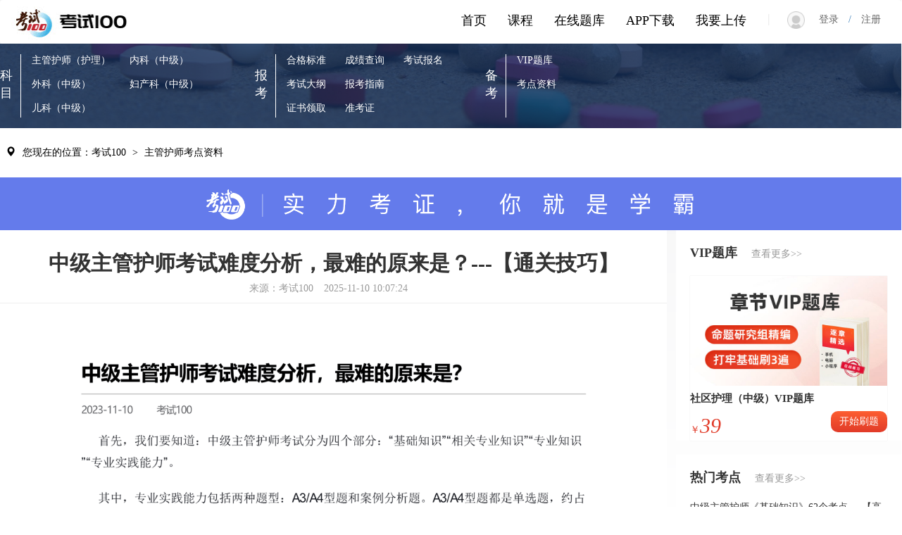

--- FILE ---
content_type: text/html; charset=utf-8
request_url: https://kaoshi100.com/keypoint/1004505175367cf32c54cb9fe5d/6039.html
body_size: 11538
content:
<!DOCTYPE html>
<html>
<head>
    <title>中级主管护师考试难度分析，最难的原来是？---【通关技巧】-考试100</title>   
    <meta name="description" content="">
    <meta name="keywords" content="">
    <meta name="360-site-verification" content="c1ef734a34c07b27e68f7d373d73a623" />
    <meta name="baidu-site-verification" content="rF6CRMDbqk" />
    <link href="/scripts/swipter/swiper.min.css" rel="stylesheet" />
    <link href="/Scripts/other/bootstrap-3.3.7.min.css?2.0" rel="stylesheet">
    <script src="/Scripts/other/jquery-2.1.1.min.js"></script>
    <script src="/Scripts/other/bootstrap-3.3.7.min.js"></script>
    <script src="/scripts/swipter/swiper.min.js"></script>
    <link rel="icon" href="/favicon.ico"/>
    <style type="text/css">
         html, body {
            height: 100%;
            width: 100%;
            min-width:1280px;
            font-family: PingFang SC;
            font-size:14px;
            background-color: #fff;
        }

    </style>
     <script>
         var _hmt = _hmt || [];
         (function () {
             var hm = document.createElement("script");
             hm.src = "https://hm.baidu.com/hm.js?68bdeb7cc6f022fcb91293d12f32039e";
             var s = document.getElementsByTagName("script")[0];
             s.parentNode.insertBefore(hm, s);
         })();
    </script>
</head>
    
<body>
    <div id="container">
        <style type="text/css">
    body
    {
        background: linear-gradient(to bottom, #f2f2f3, #fff);
    }

    .glyphicon
    {
        margin-right: 5px;
        margin-left: 3px;
    }

    .link_name
    {
        text-align: center;
        margin-top: 30px;
        border-bottom: 1px solid #eee;
    }

    .navbar-nav li a:hover
    {
        background-color: #fff !important;
        display: block;
    }

    .appCode
    {
        position: absolute;
        z-index: 99;
        box-shadow: 0 0 16px #999;
        width: 150px;
        height: 150px;
        border-radius: 5px;
        margin-left: 500px;
        margin-top: -20px;
        border: 1px solid #e5e5e5;
    }
</style>

<script src="/Scripts/bootstrap-hover-dropdown.js"></script>

<style type="text/css">
    .glyphicon {
            margin-right:10px;
            margin-left: 3px;
        }
    .li_select {
        width: 212px;
        height:50px;
        text-align: center;
       
    }
    .navbar-nav li a:hover{ background-color:#fff !important;	  display: block;}
  
    .selectbox {
        position: absolute;
        padding-top: 8px;
        float: left;
        left: 372px;
        top: 52px;
        display:none;
        z-index:99;
    }
        .con{
            width: 650px;
            height: 480px;
            border: 1px #e5e5e5 solid;
            border-radius: 3px;
            background-color: #fff;
            z-index:100;
        }
        .con-ret{
            border: 12px solid transparent;
            border-bottom-color:#e5e5e5; 
            position: absolute;
            left: 50px;
            top:-15px;
        }
    #eselect {
        margin-left:8px;font-size:20px;font-weight:bold;border-left:2px solid #ccc;line-height:40px;padding-left:15px;cursor:pointer;
    }
    .exam_headselect_big {
            font-size: 21px;
            margin-top: 10px;
            margin-left: 10px;
            padding-left: 10px;
            clear: both;
        }

    .exam_headselect_ul {
        font-size: 14px;
        border-top: 1px solid #ccc;
        margin-top: 10px;
        margin-left: 10px;
        margin-right: 10px;
        padding-top: 10px;
    }
        .exam_headselect_ul li {
            list-style-type: none;
            float: left;
            margin: 15px 15px 15px 15px;
            cursor: pointer;
            width: 120px;
            overflow: hidden;
            text-overflow: ellipsis;
            white-space: nowrap;
            border-radius: 5px;
            border: 1px solid #ccc;
            text-align: center;
            padding: 8px;
        }
         .exam_headselect_ul1 {
        font-size: 14px;
        border-top: 1px solid #ccc;
        margin-top: 10px;
        margin-left: 10px;
        margin-right: 10px;
        padding-top: 10px;
    }
        .exam_headselect_ul1 li {
            list-style-type: none;
            float: left;
            margin: 15px 15px 15px 15px;
            cursor: pointer;
            width: 120px;
            overflow: hidden;
            text-overflow: ellipsis;
            white-space: nowrap;
            border-radius: 5px;
            border: 1px solid #ccc;
            text-align: center;
            padding: 8px;
        }
    .cs {
        background-color:#16A0F1;
    }
    .cs1 {
        background-color:#00AF80;
    }
    .eh_a:hover{
       text-decoration:none;
       background-color:#16A0F1 !important;
      
    }
     .eh_a1:hover{
       text-decoration:none;
       background-color:#00AF80 !important;
       
    }
    .eh_a {
        color:black;
    }
    .eh_a1 {
        color:black;
    }
    .cb_a {
        color:black;
        font-weight:500;
        font-size:18px;
    }

</style>
 <!--导航-->
    <nav class="navbar" role="navigation" style="background-color: #fff; margin-bottom: 0px;"> 
    <div class="container-fluid" style="width:1280px;"> 
        <div class="navbar-header" style=""> 
            <a class="logo" style="cursor:pointer;" href="/">
            <img src="/upload/website/Index/logo.jpg" alt="考试100logo">
            </a>
        </div> 
       
        
        <ul id="showInfo" class="nav navbar-nav navbar-right" style="margin-top: 3px;"> 
            <li class="dropdown">
				<a href="#" class="dropdown-toggle" data-hover="dropdown" onclick="jsdown()">
					 <span class="glyphicon glyphicon-user"></span><span id="welcome"></span>
					<b class="caret"></b>
				</a>
				<ul class="dropdown-menu" style="background-color:#fff;" id="idusercenter">
					<li class="li_select"><a href="/CustomerCenter/UserCenter" style="line-height:40px; border-bottom: 1px solid #ccc;width: 180px;margin: 0 auto;">个人中心</a></li>
                   <li class="li_select" id="kshz" style="display:none;"><a  href="#" style="line-height:40px; border-bottom: 1px solid #ccc;width: 180px;margin: 0 auto;" >考试合作</a></li> 
                    
                   <li class="li_select" onclick="ConfirmLogout()"><a href="#" style="line-height:40px;" >退出&emsp;&emsp;</a></li>
				</ul>
			</li>
        </ul>	
         <ul id="logininfo" class="nav navbar-nav navbar-right" style="display:block;"> 
            <li><a href="#"><span style="margin-right:20px;font-size:18px;color:#e5e5e5;margin-top:3px;">|</span>
               <img src="/upload/website/Index/login.png" style="margin-right:20px;width:25px;height:25px;"><span style="color:#666666" onclick="location.href='/ks100/login.html?returnurl='+'/ks100/index.html'">登录&emsp;</span>/<span style="color:#666666" onclick="location.href='/ks100/register.html?returnurl='+'/ks100/index.html'">&emsp;注册</span>
             </a></li> 
        </ul>	
        <ul class="nav navbar-nav navbar-right" style="margin-top: 3px;display:block;"> 
            <li><a class="cb_a" href="/ks100/uppaper.html">我要上传</a></li>
        </ul> 	
		<ul class="nav navbar-nav navbar-right" style="margin-top: 3px;display:block;color:black;"> 
            <li><a class="cb_a" href="/ks100/adpp.html">APP下载</a></li> 
        </ul> 
		<ul class="nav navbar-nav navbar-right" style="margin-top: 3px;display:block;color:black;"> 
            <li><a class="cb_a" href="/ks100/exams.html">在线题库</a></li> 
        </ul> 
        <ul class="nav navbar-nav navbar-right" style="margin-top: 3px;display:block;color:black;"> 
            <li><a class="cb_a" href="/ks100/examcourse.html">课程</a></li> 
        </ul> 
		<ul class="nav navbar-nav navbar-right" style="margin-top: 3px;display:block;color:black;"> 
            <li><a class="cb_a" href="/">首页</a></li> 
        </ul> 
        
    </div> 
</nav>



<!-- 模态框（Modal） -->
<div class="modal fade" id="MsgModal" tabindex="-1" role="dialog"  aria-hidden="true">
    <div class="modal-dialog">
        <div class="modal-content">
            <div class="modal-header">
                <button type="button" class="close" data-dismiss="modal" aria-hidden="true">×</button>
                <h4 class="modal-title" id="ErrorTitle">温馨提示</h4>
            </div>
            <div class="modal-body" id="Msg"></div>
            <div class="modal-footer">
                <button type="button" class="btn btn-default" data-dismiss="modal">关闭</button>
                <button type="button" class="btn btn-default" onclick="Confirm()">确定</button>
            </div>
        </div><!-- /.modal-content -->
    </div><!-- /.modal-dialog -->
</div>
<!-- /.modal -->

<script>
    function delCookie(name) {
        var exp = new Date();
        exp.setTime(exp.getTime() - 1);
        var cval = getCookie(name);
        if (cval != null)
            document.cookie = name + "=" + cval + ";expires=" + exp.toGMTString();
    }
    function getCookie(name) {
        var arr, reg = new RegExp("(^| )" + name + "=([^;]*)(;|$)");
        if (arr = document.cookie.match(reg))
            return unescape(arr[2]);
        else
            return null;
    }

    function jsdown() {
        $("#idusercenter").show();
    }

    function ConfirmLogout() {
        $('#Msg').html("您确定要退出吗?");
        $('#MsgModal').modal('show');
    }


    function Confirm() {
        $('#MsgModal').modal('hide');
        $.ajax({
            url: '/Users/LogoutNew',
            type: 'get',
            dataType: 'json',
            success: function (data) {
                if (data.success) {
                    delCookie('ExamUserInfo');
                    location.reload();
                    
                }
            }
        });
    }

    function ispc() {
        var sUserAgent = navigator.userAgent.toLowerCase();
        var bIsIpad = sUserAgent.match(/ipad/i) == "ipad";
        var bIsIphoneOs = sUserAgent.match(/iphone os/i) == "iphone os";
        var bIsMidp = sUserAgent.match(/midp/i) == "midp";
        var bIsUc7 = sUserAgent.match(/rv:1.2.3.4/i) == "rv:1.2.3.4";
        var bIsUc = sUserAgent.match(/ucweb/i) == "ucweb";
        var bIsAndroid = sUserAgent.match(/android/i) == "android";
        var bIsCE = sUserAgent.match(/windows ce/i) == "windows ce";
        var bIsWM = sUserAgent.match(/windows mobile/i) == "windows mobile";
        if (bIsIphoneOs || bIsMidp || bIsUc7 || bIsUc || bIsAndroid || bIsCE || bIsWM) {
            return false;
        } else {
            return true;
        }
    }

    function overDisplayDiv(id) {
        var div = document.getElementById(id);
        div.style.display = "";
    }

    function outDiv(id) {
        var div = document.getElementById(id);
        div.style.display = "none";
    }

    $(function () {
        if (!ispc()) {
            location.href = '/m/app.html';
        }
        
        $("#eselect").mouseover(function () {
            $(".selectbox").show();
        });

        $(".con").mouseleave(function () {
            $(".selectbox").hide();
        });

       
        $(".exam_headselect_ul li").mouseover(function () {
            $(this).addClass("cs");
            $(this).find('a').addClass("cs");
        });

        $(".exam_headselect_ul li").mouseout(function () {
            $(this).removeClass("cs");
            $(this).find('a').removeClass("cs");
        });

        $(".exam_headselect_ul1 li").mouseover(function () {
            $(this).addClass("cs1");
            $(this).find('a').addClass("cs1");
        });

        $(".exam_headselect_ul1 li").mouseout(function () {
            $(this).removeClass("cs1");
            $(this).find('a').removeClass("cs1");
        });

        $.ajax({
            url: '/Users/GetLogin',
           type: 'get',
           dataType: 'json',
           success: function (data) {
               if (data.isl) {
                   $("#showInfo").show();
                   $("#logininfo").hide();
                   $("#welcome").text(data.name + "欢迎您 ");
                   if (data.ug == 2) {
                       $("#kshz").show();
                       $("#kshz").find('a').attr("href", "/Partner/ConfirmNew?email=" + data.name);
                   }
                   else if(data.ug == 1){

                       $("#kshz").show();
                       $("#kshz").find('a').attr("href", "/Partner/OrdersNew");
                   }
               } else {

                   $("#showInfo").hide();
                   $("#logininfo").show();
               }
           }
       });
    })
    
</script>

<style type="text/css">
    .subject_select_bk {
        float: left;
    }

    .select_info_bk {
        height: 120px;
        float: left;
    }

    .select_info_bk li {
        margin-right: 12px;
        margin-top: 14px;
        margin-bottom: 10px;
        margin-left: 5px;
        list-style-type: none;
        font-size: 14px;
        color: #fff;
        cursor: pointer;
    }

    .li_a {
        font-size: 14px;
        color: #fff;
    }

    ul {
        padding-inline-start: 10px;
    }

    .subject_select1 {
        width: 1280px;
        height: 110px;
        margin:auto;
    }

    .select_title {
        float: left;
        width: 30px;
        color: #fff;
        height: 90px;
        font-size: 18px;
        padding-top: 18px;
        border-right: 1px solid #fff;
        margin-top: 15px;
        margin-bottom: 15px;
    }

    .li_a:hover {
        color: #fff;
        text-decoration: none;
    }
</style>
    <!--考试分类-->
    <div style="background-image: url('/Upload/WebSite/exam/exam_s_yy.png');  height: 120px;">
        <div class="subject_select1 center-block">           
            <div class="subject_select_bk  exam_sub" style="margin-right: 38px;">
                <div class="center-block">
                    <div class="select_title">
                        科目
                    </div>
                    <div class="select_info_bk">
                        <ul>
                                <li><a class="li_a" href="/ks100/tiku/6039/603901.html" >主管护师（护理）</a></li>  
                                <li><a class="li_a" href="/ks100/tiku/6039/603902.html" >外科（中级）</a></li>  
                                <li><a class="li_a" href="/ks100/tiku/6039/603903.html" >儿科（中级）</a></li>  
                        </ul>
                    </div>
                    <div class="select_info_bk">
                        <ul>

                                <li><a class="li_a" href="/ks100/tiku/6039/603904.html">内科（中级）</a></li>  
                                <li><a class="li_a" href="/ks100/tiku/6039/603905.html">妇产科（中级）</a></li>  
                        </ul>
                    </div>
                    <div class="select_info_bk">
                        <ul>
                        </ul>
                    </div>
                    <div class="select_info_bk">
                        <ul>
                        </ul>
                    </div>
                    <div class="select_info_bk">
                        <ul>
                        </ul>
                    </div>

                    
                </div>
            </div>
            <div class="subject_select_bk exam_bk" style="margin-right: 38px;">
                        <div class="select_title">
                            报考
                        </div>
                <div class="select_info_bk">
                    <ul>
                            <li><a class="li_a" href="/ks100/infoList/6039/合格标准.html">合格标准</a></li>
                            <li><a class="li_a" href="/ks100/infoList/6039/考试大纲.html">考试大纲</a></li>
                            <li><a class="li_a" href="/ks100/infoList/6039/证书领取.html">证书领取</a></li>
                    </ul>
                </div>
                <div class="select_info_bk">
                    <ul>

                            <li><a class="li_a" href="/ks100/infoList/6039/成绩查询.html">成绩查询</a></li>
                            <li><a class="li_a" href="/ks100/infoList/6039/报考指南.html">报考指南</a></li>
                            <li><a class="li_a" href="/ks100/infoList/6039/准考证.html">准考证</a></li>
                    </ul>
                </div>
                <div class="select_info_bk">
                    <ul>
                            <li><a class="li_a" href="/ks100/infoList/6039/考试报名.html">考试报名</a></li>
                    </ul>
                </div>
                 <div class="select_info_bk">
                    <ul>
                    </ul>
                </div>
            </div>
            <div class="subject_select_bk  exam_sitem">
                <div class="select_title">
                    备考
                </div>
                <div class="select_info_bk">
                    <ul>
                            <li><a class="li_a" href="/ks100/tiku/6039/602702/MN603901.html">VIP题库</a></li>
                            <li><a class="li_a" href="/ks100/keypointlist/6039.html">考点资料</a></li>
                    </ul>
                </div>

                <div class="select_info_bk">
                    <ul>
                    </ul>
                </div>
            </div>
        </div>
    </div>



<div class="center-block" style="width: 1280px; margin: auto; height: 70px; background-color: #fff;">
    <ul class="nav navbar-nav navbar-left">
        <li style="color: black; font-size: 14px; margin-top: 25px;">
            <a style="display: inline; color: black; padding: 5px 5px;" href="/ks100/index.html"><span class="glyphicon glyphicon-map-marker"></span><span style="cursor: pointer">您现在的位置：考试100</span></a> >
        <a style="display:inline;color:black;padding: 5px 5px;" href="/ks100/keypointlist/6039.html"><span style="cursor: pointer">主管护师考点资料</span></a>
        </li>
    </ul>
</div>
<div class="center-block" style="margin: auto; width: 1280px;">
    <img src="/Upload/WebSite/exam/subtitle.png" style="width: 1280px; margin: auto; height: 100%;">
</div>


<div class="center-block" style="width: 1280px; margin: auto; min-height: 400px;">
    <div style="float: left; width: 74%; background-color: #fff;">
            <div class="link_name center-block" style="background-color: #fff;">
                <h1 style="font-size: 30px; font-weight: bold;">中级主管护师考试难度分析，最难的原来是？---【通关技巧】</h1>
                <p style="color: #999999;"><span style="margin-right: 15px;">来源：考试100</span><span style="margin-right: 15px;">2025-11-10 10:07:24</span></p>
            </div>
            <div style="margin-top: 30px; margin-bottom: 50px;">
                <div style="margin-bottom: -20px;">
                    <img style="width: 100%;" src="https://cdn.pbl.kaoshi100.com/exam/keypointsbooks/202311101004505175367cf-32c54cb9fe5d/202311101004505175367cf-32c54cb9fe5d_b1.png" /></div>
            </div>

    </div>

<style type="text/css">
    .linklistad {
        float: right;
        width: 25%;
        min-height: 480px;
        margin-bottom: 50px;
    }

    .exam_info_right_zt {
        margin-bottom: 25px;
        height: 50px;
    }

    .exam_info_right_img {
        width: 15%;
        float: left;
        height: 50px;
        display: flex;
        justify-content: center;
        align-items: center;
    }

    .right_img {
        width: 36px;
        height: 36px;
    }

    .exam_info_right_des {
        width: 55%;
        float: left;
        padding-left: 10px;
    }

    .exam_info_right_dtitle {
        font-size: 16px;
        font-weight: bold;
        margin: 0px 0 4px;
    }

    .exam_info_right_df {
        font-size: 14px;
        color: #999999;
        margin: 0px 0 4px;
    }

    .exam_info_right_dt {
        width: 30%;
        float: left;
        line-height: 50px;
        height: 50px;
    }

    .exam_info_right_dttext {
        background-color: #F2282F;
        padding: 5px 15px 5px 15px;
        border-radius: 6px;
        color: #fff;
        font-size: 14px;
        cursor: pointer;
    }

    .exam_info_right_down {
        margin-top: 5px;
        background-color: #00AF80;
        height: 119px;
    }

    .otherlink_l {
        float: left;
        width: 48%;
    }

    .otherlink_r {
        float: right;
        width: 48%;
    }

    .otherlink_l p {
        background-color: #F8F8F8;
        text-align: center;
        font-size: 16px;
        padding: 8px 5px 8px 5px;
        cursor: pointer;
    }

    .otherlink_r p {
        background-color: #F8F8F8;
        text-align: center;
        font-size: 15px;
        padding: 8px 5px 8px 5px;
        cursor: pointer;
    }

    .disable {
        background-color: #ccc;
    }

    .op_a {
        color: black;
    }

        .op_a:hover {
            text-decoration: none;
            color: black;
        }

    .keypoint-left {
        border-bottom: solid 1px #eee;
        margin-top: 10px;
        margin-left: 20px;
        margin-right: 20px;
    }

    .course-left {
        margin-top: 10px;
        margin-left: 20px;
        margin-right: 20px;
    }

    .tiku-left {
        margin-left: 20px;
        margin-right: 20px;
        box-shadow: 0 0 1px #ddd;
    }

    .keypoint-left-a {
        color: #333;
        cursor: pointer;
        text-decoration: none;
        font-size:14px;
    }

        .keypoint-left-a:hover {
            color: #e13b29;
            cursor: pointer;
            text-decoration: none;
        }

    .tiku-link {
        color: #333;
        cursor: pointer;
        text-decoration: none;
    }

        .tiku-link:hover {
            color: #e13b29;
            cursor: pointer;
            text-decoration: none;
        }

    .course-link {
        color: #333;
        cursor: pointer;
        text-decoration: none;
    }

        .course-link:hover {
            color: #e13b29;
            cursor: pointer;
            text-decoration: none;
        }
</style>
<div class="linklistad">
    <!--VIP题库-->
        <div style="background-color: #fff; margin-bottom: 20px; width: 100%">
            <div style="margin: 0 20px 20px 20px; padding-top: 20px;">
                <span style="font-size: 18px; font-weight: 600;">VIP题库</span>&nbsp;&nbsp;&nbsp;&nbsp;
                <a href="/ks100/tiku/6039.html" target="_blank" style="color: #999; font-size: 14px; cursor: pointer; text-decoration: none;">查看更多>></a>
            </div>

            <div class="tiku-left">
                <a href="/ks100/tiku/6039/603906/MN603906.html" target="_blank">
                    <img src="http://cdn.pbl.kaoshi100.com/product/viptiku/default3.jpg" style="width: 100%;" /></a>
                <div style="margin-top: 10px; margin-bottom: 10px;">
                    <h5 style="font-weight: bold; color: #333; font-size: 15px;"><a href="/ks100/tiku/6039/603906/MN603906.html" target="_blank" class="tiku-link">社区护理（中级）VIP题库</a></h5>
                </div>
                <div style="display: flex; justify-content: space-between;">
                    <div style="color: #e13b29;">￥<em style="font-size: 30px; color: #e13b29;">39</em></div>
                    <div style="background: linear-gradient(to bottom, #fd5e31, #e13b29); width: 80px; height: 30px; color: #fff; line-height: 30px; border-radius: 10px; text-align: center; "><a href="/ks100/tiku/6039/603906/MN603906.html" target="_blank" style="cursor:pointer;text-decoration:none;color:#fff;font-size:14px;display:block;">开始刷题</a></div>
                </div>
            </div>
        </div>


    <!--考点资料-->
        <div style="background-color: #fff; margin-bottom: 20px;">
            <div style="margin: 0 20px 20px 20px; padding-top: 20px;">
                <span style="font-size: 18px; font-weight: 600;">热门考点</span>&nbsp;&nbsp;&nbsp;&nbsp;
            <a href="/keypointlist/6039.html" target="_blank" style="color: #999; font-size: 14px; cursor: pointer; text-decoration: none;">查看更多>></a>
            </div>

                <div class="keypoint-left">
                    <a href="/keypoint/1355304014597863554f3f0ed6d/6039.html" target="_blank" class="keypoint-left-a">中级主管护师《基础知识》62个考点----【高频考点】</a>
                    <div style="margin-top: 10px; margin-bottom: 10px; color: #999;font-size:14px;">人气：835</div>
                </div>
            <!--
        <div class="keypoint-left">
            <a href="" target="_blank" class="keypoint-left-a">张欢欢：2023年中级注册安全工程师《法规》记忆口诀+重点归纳</a>
            <div style="margin-top: 10px; margin-bottom: 10px; color: #999;">人气：18652</div>
        </div>-->

        </div>

    <!--热门课程-->



    <div style="background-color: #fff; margin-bottom: 20px;">
        <div style="margin: 0 20px 0px 20px; padding-top: 20px;">
            <span style="font-size: 18px; font-weight: 600;">下载考试100APP</span>&nbsp;&nbsp;&nbsp;&nbsp;
        </div>
        <a href="/ks100/adpp.html" class="course-left" style="display: flex; background-color: #f7f8f9; cursor: pointer; text-decoration: none;">
            <div style="margin: 10px;">
                <img src="/upload/site/images/appdownload.jpg" style="height: 100px; width: 100px;" /></div>
            <div style="margin-top: 10px; margin-bottom: 10px; color: #999; display: flex; align-items: center;font-size:14px;">
                <ul style="margin-left: 10px;">
                    <li style="margin-bottom: 10px;">VIP题库  名师精编</li>
                    <li style="margin-bottom: 10px;">报考指导  名师团队</li>
                    <li>精品好课  资料下载</li>
                </ul>
            </div>
        </a>

    </div>


</div>

</div>

<div style="clear: both;">
<style type="text/css">
    .index_link {
        text-align: left;
        height: 61px;
        width: 100%;
        /*border-top: 1px solid #E5E5E5;*/
        margin-top: 30px;
        line-height: 61px;
        background-color: #F4F4F4;
    }

    .link_p {
        margin: auto;
        width: 1280px;
        border-bottom: 1px solid #E5E5E5;
        height: 61px;
    }

        .link_p a {
            margin-left: 10px;
            font-size: 14px;
            color: black;
        }

            .link_p a:hover {
                color: #337ab7;
            }

    .index_about {
        background-color: #F4F4F4;
        height: 230px;
    }

        .index_about a {
            color: black;
        }

            .index_about a:hover {
                color: #337ab7;
            }

    .index_banquan {
        background-color: #06152C;
        height: 130px;
        text-align: center;
        line-height: 30px;
        font-size: 14px;
        color: #fff;
        clear: both;
        padding-top: 10px;
    }

    .index_lx {
        font-size: 14px;
        text-align: left;
        float: left;
        height: 230px;
        width: 26%;
    }

        .index_lx p {
            cursor: pointer;
        }

    .index_ewm {
        width: 47%;
        float: left;
        height: 230px;
    }

    .down {
        width: 120px;
        height: 120px;
    }

    .down_div {
        float: left;
        text-align: center;
        margin-left: 25px;
        margin-top: 35px;
    }

    .index_adress {
        float: right;
        text-align: left;
        height: 230px;
        padding: 35px 0px 10px 0px;
        width: 27%;
    }

    .index_bottom {
        width: 100%;
        margin: auto;
        background-color: #fff;
        left: 0px;
        top: 0px;
        right: 0px;
        bottom: 0px;
        position: relative;
        text-align: center;
    }

    .index_zc {
        margin: 0 auto;
        width: 1280px;
        text-align: center;
        margin-top: 60px;
        margin-bottom: 30px;
    }


    .videolist {
        position: relative;
        float: left;
    }

        .videolist:hover {
            cursor: pointer;
        }

    .videoed {
        display: none;
        width: 50px;
        height: 50px;
        position: absolute;
        left: 45%;
        top: 45%;
        z-index: 99;
        border-radius: 100%;
    }

    .videos {
        display: none;
        border: 1px solid #080808;
        position: fixed;
        left: 50%;
        top: 50%;
        margin-left: -320px;
        margin-top: -210px;
        z-index: 100;
        width: 640px;
        height: 360px;
    }

    .vclose {
        position: absolute;
        right: 1%;
        top: 1%;
        border-radius: 100%;
        cursor: pointer;
    }
</style>



<!--底部背景-->

<div class="index_bottom" style="margin-top: 20px;">
    <img src="/upload/website/Bottom/exam_head.jpg" style="width: 1280px;" />
</div>

<div class="index_zc">
    <p style="font-size: 38px; font-weight: bold;">开始使用考试100通关考题</p>
    <p style="font-size: 16px; color: #999999; margin-top: 20px;">考试100APP考证通关大杀器，试题全面，错题重做，离线答题，随时随地更随心</p>
    <p style="font-size: 16px; color: #999999; margin-top: 20px;">还没注册？<a href="/ks100/register.html?returnurl=/ks100/index.html">注册</a></p>
</div>




<div class="index_about">
    <div style="margin: 0 auto; width: 1280px;">
        <div class="index_lx">
            <div style="margin-right: 50px; float: left; margin-top: 35px; text-align: left;">
                <p style="font-size: 18px; border-bottom: 1px solid #E5E5E5; padding-bottom: 10px; font-weight: bold;">帮助中心</p>
                <p><a href="/ks100/term.html">服务条款</a></p>
                <p><a href="/ks100/suggest.html">建议反馈</a></p>
                <p><a href="/ks100/faq.html">常见问题</a></p>
            </div>
            <div style="float: left; margin-top: 35px; text-align: left;">
                <p style="font-size: 18px; border-bottom: 1px solid #E5E5E5; padding-bottom: 10px; font-weight: bold;">关于我们</p>
                <p><a href="/ks100/us.html">公司简介</a></p>
                <p><a href="/ks100/contact.html">联系我们</a></p>
                <p><a href="/ks100/copyright.html">网站声明</a></p>
                <p><a href="/ks100/join.html">加入我们</a></p>
            </div>
        </div>
        <div class="index_ewm">
            <div style="margin: 0 auto; width: 480px;">
                <div class="down_div">
                    <img src="/upload/website/Bottom/app.jpg" class="thumbnail down">扫码下载APP
                </div>
                <div class="down_div">
                    <img src="/upload/website/Bottom/gzh.jpg" class="thumbnail down">
                    扫码关注公众号
                </div>
                <div class="down_div">
                    <img src="/upload/website/Bottom/xcx.jpg" class="thumbnail down">
                    小程序刷题
                </div>
            </div>
        </div>
        <div class="index_adress">
            <div style="float: left; width: 8%;">
                <img style="width: 18px; height: 18px;" src="/upload/website/icon/bottom_phone.png"></div>
            <div style="text-align: left; float: right; width: 92%; font-weight: 400;">电&emsp;&emsp;话：0755-26506094</div>
            <div style="float: left; width: 8%; margin-top: 15px; clear: both;">
                <img style="width: 18px; height: 18px;" src="/upload/website/icon/bottom_eamil.png"></div>
            <div style="text-align: left; float: right; width: 92%; margin-top: 15px; font-weight: 400;">企业邮箱：kaoshi100@wunding.com</div>
            <div style="float: left; width: 8%; margin-top: 15px; clear: both;">
                <img style="width: 18px; height: 18px;" src="/upload/website/icon/bottom_location.png"></div>
            <div style="text-align: left; float: right; width: 92%; margin-top: 15px; font-weight: 400;">公司地址：广东省深圳市南山区科技园紫光信息港C座8楼</div>
            
        </div>
    </div>
</div>
<div class="index_banquan">
    版权所有©2013-2026 <a href="/">深圳市考试一百资讯有限公司(kaoshi100.com)</a> All Rights Reserved
         
            <p style="margin:0 0 6px;">
                <a href="http://beian.miit.gov.cn" rel="nofollow">粤ICP备17055065号-1</a>
                <script type="text/javascript">document.write(unescape("%3Cspan id='cnzz_stat_icon_1273556950'%3E%3C/span%3E%3Cscript src='https://s19.cnzz.com/z_stat.php%3Fid%3D1273556950%26show%3Dpic1' type='text/javascript'%3E%3C/script%3E"));</script>
            </p>
    <p>
        <script id="ebsgovicon" src="https://szcert.ebs.org.cn/govicons.js?id=e3225187-e2e1-4284-bd51-cb96ac07a11d&width=36&height=36&type=2" type="text/javascript" charset="utf-8"></script>
    </p>
</div>

<!-- 模态框（Modal） -->
<div class="modal fade" id="AppDownModal" tabindex="-1" role="dialog" aria-hidden="true">
    <div class="modal-dialog">
        <div class="modal-content">
            <div class="modal-header">
                <button type="button" class="close" data-dismiss="modal" aria-hidden="true">×</button>
            </div>
            <div class="modal-body">
                <div style="display: flex; justify-content: center; align-items: center; margin-top: 40px;">
                    <img src="/upload/website/Bottom/app.jpg" class="thumbnail">
                </div>
                <div id="titledes" style="text-align: center; height: 50px; line-height: 50px; font-size: 20px; font-weight: bold; color: #000;">购买课程请下载考试100APP</div>
                <div id="titledes1" style="text-align: center; height: 50px; line-height: 50px; font-size: 16px; color: #666666;">科学通关·考证必备</div>
                <div id="titledes2" style="text-align: center; height: 50px; line-height: 50px; font-size: 16px; color: #666666; margin-bottom: 40px;">海量题型，助你考试轻松通关</div>

            </div>
        </div>
        <!-- /.modal-content -->
    </div>
    <!-- /.modal-dialog -->
</div>


<div class="video">
    <div class="container">
        <div id="gg" class="videolist" vpath="/upload/website/Index/v1.gif" ipath="http://cdn.pbl.kaoshi100.com/website/ksvedio.mp4">
        </div>
        <div class="videos"></div>
    </div>
</div>

<script>
    (function () {
        //play();

        var bp = document.createElement('script');
        var curProtocol = window.location.protocol.split(':')[0];
        if (curProtocol === 'https') {
            bp.src = 'https://zz.bdstatic.com/linksubmit/push.js';
        }
        else {
            bp.src = 'http://push.zhanzhang.baidu.com/push.js';
        }
        var s = document.getElementsByTagName("script")[0];
        s.parentNode.insertBefore(bp, s);
    })();



    //在谷歌浏览器不支持自动播放,必须手动触发。非手动触发，需要改为静音播放才可以 muted=\"muted\"  
    function play() {
        //var img = $("#gg").attr('vpath');//获取视频预览图
        //var video = $("#gg").attr('ipath');//获取视频路径
        //$('.videos').html("<video id=\"video\" poster='" + img + "' style='width: 640px' src='" + video + "' preload=\"auto\" controls=\"controls\" autoplay=\"autoplay\"   ></video><img onClick=\"close1()\" class=\"vclose\" src=\"/Upload/WebSite/Index/gb.png\" width=\"25\" height=\"25\">");
        //$('.videos').show();
        window.open('/webcourse/courseplay?id=ks100');
    }

    function close1() {
        var v = document.getElementById('video');//获取视频节点
        $('.videos').hide();//点击关闭按钮关闭暂停视频
        v.pause();
        $('.videos').html();
    }
</script>
</div>







<script type="text/javascript">

    $(function () {


    });

</script>



    </div>

<!-- 模态框（Modal） -->
<div class="modal fade" id="ErrorModal" tabindex="-1" role="dialog"  aria-hidden="true">
    <div class="modal-dialog">
        <div class="modal-content">
            <div class="modal-header">
                <button type="button" class="close" data-dismiss="modal" aria-hidden="true">×</button>
                <h4 style="border-bottom:0px" class="modal-title" id="ErrorTitle">温馨提示</h4>
            </div>
            <div class="modal-body" id="ErrorMsg"></div>
            <div class="modal-footer">
                <button type="button" class="btn btn-default" data-dismiss="modal">关闭</button>
            </div>
        </div><!-- /.modal-content -->
    </div><!-- /.modal-dialog -->
</div>
<!-- /.modal -->

<div class="modal fade" id="ConfirmModal" tabindex="-1" role="dialog"  aria-hidden="true">
    <div class="modal-dialog">
        <div class="modal-content">
            <div class="modal-header">
                <button type="button" class="close" data-dismiss="modal" aria-hidden="true">×</button>
                <h4 class="modal-title" id="ConfirmTitle">温馨提示</h4>
            </div>
            <div class="modal-body" id="ConfirmMsg"></div>
            <div class="modal-footer">
                <button type="button" class="btn btn-default" data-dismiss="modal">关闭</button>
                 <button type="button" class="btn btn-primary" id="ConfirmBtn">确定</button>
            </div>
        </div><!-- /.modal-content -->
    </div><!-- /.modal-dialog -->
</div>
<!-- /.modal -->
</body>
</html>
